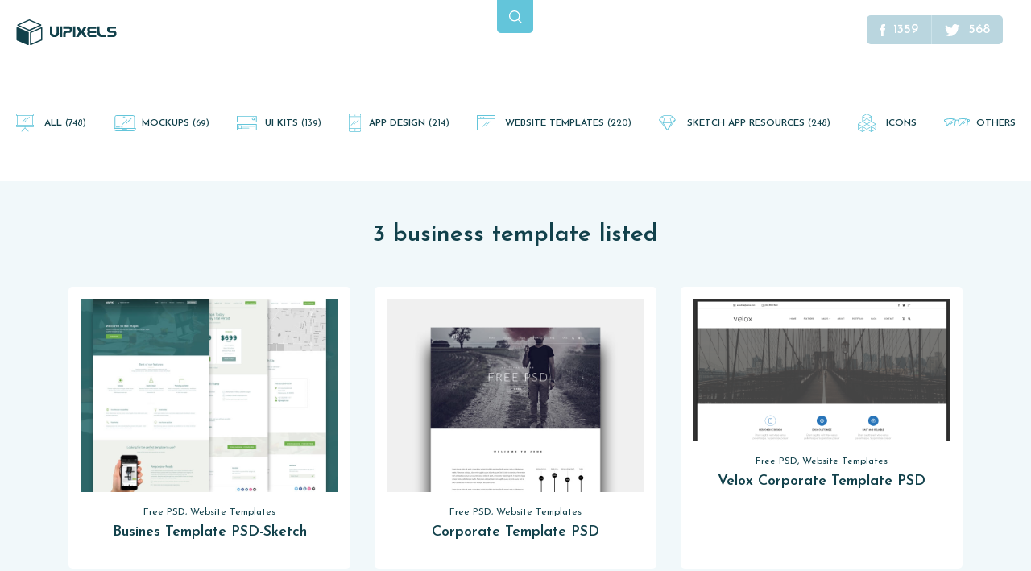

--- FILE ---
content_type: text/html; charset=UTF-8
request_url: https://www.uipixels.com/tags/business-template/
body_size: 10501
content:
<!doctype html><html lang="en"><head><meta charset="utf-8"><meta name="viewport" content="width=device-width, initial-scale=1, maximum-scale=1"><meta name="mobile-web-app-capable" content="yes"><meta name="theme-color" content="#63c5da"><link rel="apple-touch-icon" href="https://www.uipixels.com/wp-content/themes/uipixels_2017/assets/static/images/touchicons/76.png"><link rel="apple-touch-icon" sizes="76x76" href="https://www.uipixels.com/wp-content/themes/uipixels_2017/assets/static/images/touchicons/76.png"><link rel="apple-touch-icon" sizes="120x120" href="https://www.uipixels.com/wp-content/themes/uipixels_2017/assets/static/images/touchicons/120.png"><link rel="apple-touch-icon" sizes="152x152" href="https://www.uipixels.com/wp-content/themes/uipixels_2017/assets/static/images/touchicons/152.png"><link rel="apple-touch-icon" sizes="180x180" href="https://www.uipixels.com/wp-content/themes/uipixels_2017/assets/static/images/touchicons/180.png"><link rel="apple-touch-icon" sizes="192x192" href="https://www.uipixels.com/wp-content/themes/uipixels_2017/assets/static/images/touchicons/192.png"><title>business template</title><link rel="stylesheet" href="https://fonts.googleapis.com/css?family=Josefin+Sans:100,100i,300,300i,400,400i,600,600i,700,700i&amp;subset=latin-ext&display=swap"><link rel="stylesheet" href="https://www.uipixels.com/wp-content/themes/uipixels_2017/assets/static/css/bootstrap.min.css"><link rel="stylesheet" href="https://www.uipixels.com/wp-content/cache/autoptimize/css/autoptimize_single_8fa0d7035cf50989304139abc0c644d4.css"><link rel="stylesheet" href="https://www.uipixels.com/wp-content/cache/autoptimize/css/autoptimize_single_31d244325546993ca5f69cad80da2d32.css"> <!--[if lt IE 9]> <script src="https://oss.maxcdn.com/html5shiv/3.7.3/html5shiv.min.js"></script> <script src="https://oss.maxcdn.com/respond/1.4.2/respond.min.js"></script> <![endif]--><meta name="robots" content="max-image-preview:large" /><meta name="google-site-verification" content="IMk06fSnVgVVf7ESmabaxiSiT-0cOnpkFfhthqJ6yBs" /><meta name="msvalidate.01" content="0FB6DC1BD390C1786679D5DB3B390E4C" /><link rel="canonical" href="https://www.uipixels.com/tags/business-template/" /><meta name="generator" content="All in One SEO (AIOSEO) 4.9.3" /> <script type="application/ld+json" class="aioseo-schema">{"@context":"https:\/\/schema.org","@graph":[{"@type":"BreadcrumbList","@id":"https:\/\/www.uipixels.com\/tags\/business-template\/#breadcrumblist","itemListElement":[{"@type":"ListItem","@id":"https:\/\/www.uipixels.com#listItem","position":1,"name":"Home","item":"https:\/\/www.uipixels.com","nextItem":{"@type":"ListItem","@id":"https:\/\/www.uipixels.com\/tags\/business-template\/#listItem","name":"business template"}},{"@type":"ListItem","@id":"https:\/\/www.uipixels.com\/tags\/business-template\/#listItem","position":2,"name":"business template","previousItem":{"@type":"ListItem","@id":"https:\/\/www.uipixels.com#listItem","name":"Home"}}]},{"@type":"CollectionPage","@id":"https:\/\/www.uipixels.com\/tags\/business-template\/#collectionpage","url":"https:\/\/www.uipixels.com\/tags\/business-template\/","name":"business template","inLanguage":"en-US","isPartOf":{"@id":"https:\/\/www.uipixels.com\/#website"},"breadcrumb":{"@id":"https:\/\/www.uipixels.com\/tags\/business-template\/#breadcrumblist"}},{"@type":"Organization","@id":"https:\/\/www.uipixels.com\/#organization","name":"UI Pixels","description":"UI Pixels is a gallery of free PSD's and Sketch App, Figma and Adobe XD resources that you can download and use freely.","url":"https:\/\/www.uipixels.com\/","logo":{"@type":"ImageObject","url":"https:\/\/www.uipixels.com\/wp-content\/uploads\/2020\/10\/org-logo.png","@id":"https:\/\/www.uipixels.com\/tags\/business-template\/#organizationLogo","width":144,"height":144},"image":{"@id":"https:\/\/www.uipixels.com\/tags\/business-template\/#organizationLogo"}},{"@type":"WebSite","@id":"https:\/\/www.uipixels.com\/#website","url":"https:\/\/www.uipixels.com\/","name":"UI Pixels - Free Sketch App, Figma and Adobe XD Resources","description":"UI Pixels is a gallery of free PSD's and Sketch App, Figma and Adobe XD resources that you can download and use freely.","inLanguage":"en-US","publisher":{"@id":"https:\/\/www.uipixels.com\/#organization"}}]}</script> <link rel="alternate" type="application/rss+xml" title="UI Pixels - Free Sketch App, Figma and Adobe XD Resources &raquo; business template Tag Feed" href="https://www.uipixels.com/tags/business-template/feed/" /><style id='wp-img-auto-sizes-contain-inline-css' type='text/css'>img:is([sizes=auto i],[sizes^="auto," i]){contain-intrinsic-size:3000px 1500px}</style><style id='wp-emoji-styles-inline-css' type='text/css'>img.wp-smiley,img.emoji{display:inline !important;border:none !important;box-shadow:none !important;height:1em !important;width:1em !important;margin:0 .07em !important;vertical-align:-.1em !important;background:0 0 !important;padding:0 !important}</style><style id='wp-block-library-inline-css' type='text/css'>:root{--wp-block-synced-color:#7a00df;--wp-block-synced-color--rgb:122,0,223;--wp-bound-block-color:var(--wp-block-synced-color);--wp-editor-canvas-background:#ddd;--wp-admin-theme-color:#007cba;--wp-admin-theme-color--rgb:0,124,186;--wp-admin-theme-color-darker-10:#006ba1;--wp-admin-theme-color-darker-10--rgb:0,107,160.5;--wp-admin-theme-color-darker-20:#005a87;--wp-admin-theme-color-darker-20--rgb:0,90,135;--wp-admin-border-width-focus:2px}@media (min-resolution:192dpi){:root{--wp-admin-border-width-focus:1.5px}}.wp-element-button{cursor:pointer}:root .has-very-light-gray-background-color{background-color:#eee}:root .has-very-dark-gray-background-color{background-color:#313131}:root .has-very-light-gray-color{color:#eee}:root .has-very-dark-gray-color{color:#313131}:root .has-vivid-green-cyan-to-vivid-cyan-blue-gradient-background{background:linear-gradient(135deg,#00d084,#0693e3)}:root .has-purple-crush-gradient-background{background:linear-gradient(135deg,#34e2e4,#4721fb 50%,#ab1dfe)}:root .has-hazy-dawn-gradient-background{background:linear-gradient(135deg,#faaca8,#dad0ec)}:root .has-subdued-olive-gradient-background{background:linear-gradient(135deg,#fafae1,#67a671)}:root .has-atomic-cream-gradient-background{background:linear-gradient(135deg,#fdd79a,#004a59)}:root .has-nightshade-gradient-background{background:linear-gradient(135deg,#330968,#31cdcf)}:root .has-midnight-gradient-background{background:linear-gradient(135deg,#020381,#2874fc)}:root{--wp--preset--font-size--normal:16px;--wp--preset--font-size--huge:42px}.has-regular-font-size{font-size:1em}.has-larger-font-size{font-size:2.625em}.has-normal-font-size{font-size:var(--wp--preset--font-size--normal)}.has-huge-font-size{font-size:var(--wp--preset--font-size--huge)}.has-text-align-center{text-align:center}.has-text-align-left{text-align:left}.has-text-align-right{text-align:right}.has-fit-text{white-space:nowrap!important}#end-resizable-editor-section{display:none}.aligncenter{clear:both}.items-justified-left{justify-content:flex-start}.items-justified-center{justify-content:center}.items-justified-right{justify-content:flex-end}.items-justified-space-between{justify-content:space-between}.screen-reader-text{border:0;clip-path:inset(50%);height:1px;margin:-1px;overflow:hidden;padding:0;position:absolute;width:1px;word-wrap:normal!important}.screen-reader-text:focus{background-color:#ddd;clip-path:none;color:#444;display:block;font-size:1em;height:auto;left:5px;line-height:normal;padding:15px 23px 14px;text-decoration:none;top:5px;width:auto;z-index:100000}html :where(.has-border-color){border-style:solid}html :where([style*=border-top-color]){border-top-style:solid}html :where([style*=border-right-color]){border-right-style:solid}html :where([style*=border-bottom-color]){border-bottom-style:solid}html :where([style*=border-left-color]){border-left-style:solid}html :where([style*=border-width]){border-style:solid}html :where([style*=border-top-width]){border-top-style:solid}html :where([style*=border-right-width]){border-right-style:solid}html :where([style*=border-bottom-width]){border-bottom-style:solid}html :where([style*=border-left-width]){border-left-style:solid}html :where(img[class*=wp-image-]){height:auto;max-width:100%}:where(figure){margin:0 0 1em}html :where(.is-position-sticky){--wp-admin--admin-bar--position-offset:var(--wp-admin--admin-bar--height,0px)}@media screen and (max-width:600px){html :where(.is-position-sticky){--wp-admin--admin-bar--position-offset:0px}}</style><style id='global-styles-inline-css' type='text/css'>:root{--wp--preset--aspect-ratio--square:1;--wp--preset--aspect-ratio--4-3:4/3;--wp--preset--aspect-ratio--3-4:3/4;--wp--preset--aspect-ratio--3-2:3/2;--wp--preset--aspect-ratio--2-3:2/3;--wp--preset--aspect-ratio--16-9:16/9;--wp--preset--aspect-ratio--9-16:9/16;--wp--preset--color--black:#000;--wp--preset--color--cyan-bluish-gray:#abb8c3;--wp--preset--color--white:#fff;--wp--preset--color--pale-pink:#f78da7;--wp--preset--color--vivid-red:#cf2e2e;--wp--preset--color--luminous-vivid-orange:#ff6900;--wp--preset--color--luminous-vivid-amber:#fcb900;--wp--preset--color--light-green-cyan:#7bdcb5;--wp--preset--color--vivid-green-cyan:#00d084;--wp--preset--color--pale-cyan-blue:#8ed1fc;--wp--preset--color--vivid-cyan-blue:#0693e3;--wp--preset--color--vivid-purple:#9b51e0;--wp--preset--gradient--vivid-cyan-blue-to-vivid-purple:linear-gradient(135deg,#0693e3 0%,#9b51e0 100%);--wp--preset--gradient--light-green-cyan-to-vivid-green-cyan:linear-gradient(135deg,#7adcb4 0%,#00d082 100%);--wp--preset--gradient--luminous-vivid-amber-to-luminous-vivid-orange:linear-gradient(135deg,#fcb900 0%,#ff6900 100%);--wp--preset--gradient--luminous-vivid-orange-to-vivid-red:linear-gradient(135deg,#ff6900 0%,#cf2e2e 100%);--wp--preset--gradient--very-light-gray-to-cyan-bluish-gray:linear-gradient(135deg,#eee 0%,#a9b8c3 100%);--wp--preset--gradient--cool-to-warm-spectrum:linear-gradient(135deg,#4aeadc 0%,#9778d1 20%,#cf2aba 40%,#ee2c82 60%,#fb6962 80%,#fef84c 100%);--wp--preset--gradient--blush-light-purple:linear-gradient(135deg,#ffceec 0%,#9896f0 100%);--wp--preset--gradient--blush-bordeaux:linear-gradient(135deg,#fecda5 0%,#fe2d2d 50%,#6b003e 100%);--wp--preset--gradient--luminous-dusk:linear-gradient(135deg,#ffcb70 0%,#c751c0 50%,#4158d0 100%);--wp--preset--gradient--pale-ocean:linear-gradient(135deg,#fff5cb 0%,#b6e3d4 50%,#33a7b5 100%);--wp--preset--gradient--electric-grass:linear-gradient(135deg,#caf880 0%,#71ce7e 100%);--wp--preset--gradient--midnight:linear-gradient(135deg,#020381 0%,#2874fc 100%);--wp--preset--font-size--small:13px;--wp--preset--font-size--medium:20px;--wp--preset--font-size--large:36px;--wp--preset--font-size--x-large:42px;--wp--preset--spacing--20:.44rem;--wp--preset--spacing--30:.67rem;--wp--preset--spacing--40:1rem;--wp--preset--spacing--50:1.5rem;--wp--preset--spacing--60:2.25rem;--wp--preset--spacing--70:3.38rem;--wp--preset--spacing--80:5.06rem;--wp--preset--shadow--natural:6px 6px 9px rgba(0,0,0,.2);--wp--preset--shadow--deep:12px 12px 50px rgba(0,0,0,.4);--wp--preset--shadow--sharp:6px 6px 0px rgba(0,0,0,.2);--wp--preset--shadow--outlined:6px 6px 0px -3px #fff,6px 6px #000;--wp--preset--shadow--crisp:6px 6px 0px #000}:where(.is-layout-flex){gap:.5em}:where(.is-layout-grid){gap:.5em}body .is-layout-flex{display:flex}.is-layout-flex{flex-wrap:wrap;align-items:center}.is-layout-flex>:is(*,div){margin:0}body .is-layout-grid{display:grid}.is-layout-grid>:is(*,div){margin:0}:where(.wp-block-columns.is-layout-flex){gap:2em}:where(.wp-block-columns.is-layout-grid){gap:2em}:where(.wp-block-post-template.is-layout-flex){gap:1.25em}:where(.wp-block-post-template.is-layout-grid){gap:1.25em}.has-black-color{color:var(--wp--preset--color--black) !important}.has-cyan-bluish-gray-color{color:var(--wp--preset--color--cyan-bluish-gray) !important}.has-white-color{color:var(--wp--preset--color--white) !important}.has-pale-pink-color{color:var(--wp--preset--color--pale-pink) !important}.has-vivid-red-color{color:var(--wp--preset--color--vivid-red) !important}.has-luminous-vivid-orange-color{color:var(--wp--preset--color--luminous-vivid-orange) !important}.has-luminous-vivid-amber-color{color:var(--wp--preset--color--luminous-vivid-amber) !important}.has-light-green-cyan-color{color:var(--wp--preset--color--light-green-cyan) !important}.has-vivid-green-cyan-color{color:var(--wp--preset--color--vivid-green-cyan) !important}.has-pale-cyan-blue-color{color:var(--wp--preset--color--pale-cyan-blue) !important}.has-vivid-cyan-blue-color{color:var(--wp--preset--color--vivid-cyan-blue) !important}.has-vivid-purple-color{color:var(--wp--preset--color--vivid-purple) !important}.has-black-background-color{background-color:var(--wp--preset--color--black) !important}.has-cyan-bluish-gray-background-color{background-color:var(--wp--preset--color--cyan-bluish-gray) !important}.has-white-background-color{background-color:var(--wp--preset--color--white) !important}.has-pale-pink-background-color{background-color:var(--wp--preset--color--pale-pink) !important}.has-vivid-red-background-color{background-color:var(--wp--preset--color--vivid-red) !important}.has-luminous-vivid-orange-background-color{background-color:var(--wp--preset--color--luminous-vivid-orange) !important}.has-luminous-vivid-amber-background-color{background-color:var(--wp--preset--color--luminous-vivid-amber) !important}.has-light-green-cyan-background-color{background-color:var(--wp--preset--color--light-green-cyan) !important}.has-vivid-green-cyan-background-color{background-color:var(--wp--preset--color--vivid-green-cyan) !important}.has-pale-cyan-blue-background-color{background-color:var(--wp--preset--color--pale-cyan-blue) !important}.has-vivid-cyan-blue-background-color{background-color:var(--wp--preset--color--vivid-cyan-blue) !important}.has-vivid-purple-background-color{background-color:var(--wp--preset--color--vivid-purple) !important}.has-black-border-color{border-color:var(--wp--preset--color--black) !important}.has-cyan-bluish-gray-border-color{border-color:var(--wp--preset--color--cyan-bluish-gray) !important}.has-white-border-color{border-color:var(--wp--preset--color--white) !important}.has-pale-pink-border-color{border-color:var(--wp--preset--color--pale-pink) !important}.has-vivid-red-border-color{border-color:var(--wp--preset--color--vivid-red) !important}.has-luminous-vivid-orange-border-color{border-color:var(--wp--preset--color--luminous-vivid-orange) !important}.has-luminous-vivid-amber-border-color{border-color:var(--wp--preset--color--luminous-vivid-amber) !important}.has-light-green-cyan-border-color{border-color:var(--wp--preset--color--light-green-cyan) !important}.has-vivid-green-cyan-border-color{border-color:var(--wp--preset--color--vivid-green-cyan) !important}.has-pale-cyan-blue-border-color{border-color:var(--wp--preset--color--pale-cyan-blue) !important}.has-vivid-cyan-blue-border-color{border-color:var(--wp--preset--color--vivid-cyan-blue) !important}.has-vivid-purple-border-color{border-color:var(--wp--preset--color--vivid-purple) !important}.has-vivid-cyan-blue-to-vivid-purple-gradient-background{background:var(--wp--preset--gradient--vivid-cyan-blue-to-vivid-purple) !important}.has-light-green-cyan-to-vivid-green-cyan-gradient-background{background:var(--wp--preset--gradient--light-green-cyan-to-vivid-green-cyan) !important}.has-luminous-vivid-amber-to-luminous-vivid-orange-gradient-background{background:var(--wp--preset--gradient--luminous-vivid-amber-to-luminous-vivid-orange) !important}.has-luminous-vivid-orange-to-vivid-red-gradient-background{background:var(--wp--preset--gradient--luminous-vivid-orange-to-vivid-red) !important}.has-very-light-gray-to-cyan-bluish-gray-gradient-background{background:var(--wp--preset--gradient--very-light-gray-to-cyan-bluish-gray) !important}.has-cool-to-warm-spectrum-gradient-background{background:var(--wp--preset--gradient--cool-to-warm-spectrum) !important}.has-blush-light-purple-gradient-background{background:var(--wp--preset--gradient--blush-light-purple) !important}.has-blush-bordeaux-gradient-background{background:var(--wp--preset--gradient--blush-bordeaux) !important}.has-luminous-dusk-gradient-background{background:var(--wp--preset--gradient--luminous-dusk) !important}.has-pale-ocean-gradient-background{background:var(--wp--preset--gradient--pale-ocean) !important}.has-electric-grass-gradient-background{background:var(--wp--preset--gradient--electric-grass) !important}.has-midnight-gradient-background{background:var(--wp--preset--gradient--midnight) !important}.has-small-font-size{font-size:var(--wp--preset--font-size--small) !important}.has-medium-font-size{font-size:var(--wp--preset--font-size--medium) !important}.has-large-font-size{font-size:var(--wp--preset--font-size--large) !important}.has-x-large-font-size{font-size:var(--wp--preset--font-size--x-large) !important}</style><style id='classic-theme-styles-inline-css' type='text/css'>/*! This file is auto-generated */
.wp-block-button__link{color:#fff;background-color:#32373c;border-radius:9999px;box-shadow:none;text-decoration:none;padding:calc(.667em + 2px) calc(1.333em + 2px);font-size:1.125em}.wp-block-file__button{background:#32373c;color:#fff;text-decoration:none}</style><link rel='stylesheet' id='contact-form-7-css' href='https://www.uipixels.com/wp-content/cache/autoptimize/css/autoptimize_single_64ac31699f5326cb3c76122498b76f66.css?ver=6.1.4' type='text/css' media='all' /> <script type="text/javascript" src="https://www.uipixels.com/wp-includes/js/jquery/jquery.min.js?ver=3.7.1" id="jquery-core-js"></script> <link rel="https://api.w.org/" href="https://www.uipixels.com/wp-json/" /><link rel="alternate" title="JSON" type="application/json" href="https://www.uipixels.com/wp-json/wp/v2/tags/3440" /><style type="text/css" id="wp-custom-css">.gallery-item img{max-width:100%;height:auto;border:0 !important}</style> <script>(function(i,s,o,g,r,a,m){i['GoogleAnalyticsObject']=r;i[r]=i[r]||function(){(i[r].q=i[r].q||[]).push(arguments)},i[r].l=1*new Date();a=s.createElement(o),m=s.getElementsByTagName(o)[0];a.async=1;a.src=g;m.parentNode.insertBefore(a,m)})(window,document,"script","//www.google-analytics.com/analytics.js","ga");ga("create","UA-32167228-1","auto");ga("send","pageview");</script> </head><body data-rsssl=1 class="archive tag tag-business-template tag-3440 wp-theme-uipixels_2017"><main id="page-wrap"><div class="pos-f-t hidden-md-up" style="display: none;"><div class="collapse" id="navbarToggleExternalContent"><div class="bg-inverse p-4"><ul class="navbar-nav mr-auto"><li class='nav-item'><a class='nav-link' href="adobe-xd-freebies">Adobe XD Resources Adobe XD Resources(25)</a></li><li class='nav-item'><a class='nav-link' href="app-design">App Design (214)</a></li><li class='nav-item'><a class='nav-link' href="figma-freebies">Figma Resources Figma free resources(26)</a></li><li class='nav-item'><a class='nav-link' href="icons">Free PSD Icons (67)</a></li><li class='nav-item'><a class='nav-link' href="invision-studio-freebies">InVision Studio Resources InVision Studio Free Resources(3)</a></li><li class='nav-item'><a class='nav-link' href="mockups-psd-freebies">Mockups (69)</a></li><li class='nav-item'><a class='nav-link' href="design-resources">Others (58)</a></li><li class='nav-item'><a class='nav-link' href="sketch-app-freebies">Sketch App Resources (248)</a></li><li class='nav-item'><a class='nav-link' href="ui-kits-psd-freebies">UI Kits Free PSD UI kits(139)</a></li><li class='nav-item'><a class='nav-link' href="website-template">Website Templates (220)</a></li></ul></div></div><nav class="navbar navbar-inverse bg-inverse"> <button class="navbar-toggler" type="button" data-toggle="collapse" data-target="#navbarToggleExternalContent" aria-controls="navbarToggleExternalContent" aria-expanded="false" aria-label="Toggle navigation"> <span class="navbar-toggler-icon"></span> </button></nav></div><header class="header"><div class="container-fluid"><div class="row"><div class="col-lg-4 col-md-6 col-sm-9 col-8"> <a class="logo" href="https://www.uipixels.com"> <svg width="124" height="33" viewBox="0 0 124 33"> <path d="M0 25.4v-14.6c0-.7.7-1.2 1.4-.9l13.3 5.7c.4.2.6.5.6.9v14.6c0 .7-.7 1.2-1.4.9l-13.3-5.7c-.3-.1-.6-.5-.6-.9zm30.5-13.9l-12.3 5.3v13.5l12.3-5.3v-13.5zm.5-1.7c.5 0 1 .4 1 1v14.6c0 .4-.2.8-.6.9l-13.3 5.7c-.1.1-.3.1-.4.1-.5 0-1-.4-1-1v-14.6c0-.4.2-.8.6-.9l13.3-5.7c.1-.1.2-.1.4-.1zm-15.1-8.3l-12.7 5.7 12.7 5.6 12.7-5.7c0 .1-12.7-5.6-12.7-5.6zm0-1.5c.1 0 .3 0 .4.1l14 6.2c.8.3.8 1.5 0 1.8l-13.9 6.2c-.1.1-.3.1-.4.1-.1 0-.3 0-.4-.1l-14-6.2c-.8-.3-.8-1.5 0-1.8l13.9-6.2c.1-.1.3-.1.4-.1zM52.7 17.3c0 1.5-.6 2.7-1.8 3.6-1.1.8-2.4 1.2-3.9 1.2s-2.7-.4-3.8-1.2c-1.1-.9-1.7-2.1-1.7-3.6v-8.5h2.8v7.9c0 .7.3 1.2.9 1.7.5.4 1.2.6 1.9.6s1.3-.2 1.8-.5c.6-.4.8-1 .8-1.7v-8h2.8v8.5zM56.8 22h-2.9v-13.2h2.9v13.2zM65.5 16.8h-2.8c-.7 0-1.2.2-1.5.7-.2.3-.3.7-.3 1.2v3.3h-2.9v-4.4c0-1 .3-1.9.8-2.5.6-.8 1.5-1.1 2.7-1.1h3.6c.3 0 .6-.1.8-.3s.3-.5.3-.8c0-.3-.1-.6-.3-.8-.2-.2-.5-.4-.8-.4h-7v-2.9h7.5c1.1 0 2 .4 2.7 1.2.6.7.9 1.7.9 2.7 0 1.1-.3 2-.9 2.7-.8 1-1.6 1.4-2.8 1.4zM73.1 22h-2.9v-13.2h2.9v13.2zM87.2 22h-3.4l-3.1-4.8c-.1-.2-.1-.2-.3-.2s-.2.1-.2.2l-3.1 4.8h-3.4l1.1-1.7c.9-1.4 1.5-2.4 1.9-3.1.3-.6.6-1.1 1-1.7l-3.9-6.5h3.4l3.1 4.8c0 .1.1.2.2.2s.2-.1.3-.2l3.1-4.8h3.4l-3.9 6.5 3.8 6.5zM98.9 22h-7.5c-1.1 0-2-.4-2.7-1.3-.6-.8-.9-1.7-.9-2.8 0-1 .2-1.8.7-2.6-.5-.7-.7-1.6-.7-2.5 0-1.1.3-2 .9-2.7.7-.8 1.5-1.2 2.7-1.2h7.5v2.8h-7c-.3 0-.6.1-.7.4-.2.2-.3.5-.3.8 0 .3.1.6.3.8.2.2.4.3.8.3h7v2.9h-7.4c-.2.1-.3.2-.5.5s-.2.5-.2.7c0 .3.1.6.3.8.2.2.4.4.8.4h7v2.7zM111.2 22h-5.2c-1.7 0-3-.4-3.9-1.2-.8-.7-1.3-1.5-1.6-2.7-.2-.7-.3-1.5-.3-2.4v-6.9h2.9v6.2c0 1.1.2 2 .7 2.8.5.9 1.3 1.3 2.2 1.3h5.2v2.9zM123.4 11.6h-7c-.3 0-.6.1-.7.4-.2.2-.3.5-.3.8 0 .3.1.6.3.8.2.2.4.3.8.3h4.1c1.1 0 2 .4 2.6 1.2.6.7.9 1.7.9 2.8 0 1.1-.3 2-.9 2.8-.6.8-1.5 1.2-2.6 1.2h-7.5v-2.8h7c.3 0 .5-.1.7-.4.2-.2.3-.5.3-.9s-.1-.6-.2-.8c-.2-.2-.4-.3-.7-.3h-4.2c-1.1 0-2-.4-2.7-1.2-.6-.7-.9-1.6-.9-2.7s.3-2 .9-2.7c.7-.8 1.5-1.2 2.7-1.2h7.5v2.7z" /> </svg><p id="tagline" class="hidden-sm-down">UI Pixels is a gallery of free PSD&#039;s and Sketch App, Figma and Adobe XD resources that you can download and use freely.</p> </a></div><div class="col-lg-4 col-md-3 col-sm-3 col-4"> <button type="button" class="search-button" data-toggle="modal" data-target="#searchModal"> <svg width="16" height="16" viewBox="0 0 16 16"> <path d="M15.804 14.864l-3.847-3.847c.953-1.162 1.528-2.651 1.528-4.274 0-3.722-3.02-6.743-6.743-6.743-3.726 0-6.743 3.02-6.743 6.743 0 3.722 3.017 6.743 6.743 6.743 1.623 0 3.109-.571 4.271-1.525l3.847 3.843c.261.261.682.261.944 0 .261-.258.261-.682 0-.94zm-9.061-2.72c-2.981 0-5.404-2.423-5.404-5.401 0-2.978 2.423-5.404 5.404-5.404 2.978 0 5.404 2.426 5.404 5.404 0 2.978-2.426 5.401-5.404 5.401z" /> </svg> </button> <button type="button" class="mobile-menu-button hidden-md-up" data-toggle="modal" data-target="#mobileMenuModal"> <svg width="21" height="16" viewBox="0 0 21 16" xmlns="http://www.w3.org/2000/svg"> <path d="M1 2a1 1 0 1 1 0-2h19a1 1 0 1 1 0 2H1zm5 7a1 1 0 1 1 0-2h14a1 1 0 1 1 0 2H6zm-5 7a1 1 0 1 1 0-2h19a1 1 0 1 1 0 2H1z" /> </svg> </button></div><div class="col-lg-4 col-md-3 hidden-xs-down"><div class="others"><ul class="list-inline hidden-md-down"><li> <a class="facebook-page" href="https://fb.com/uipixels" rel="nofollow"> <i> <svg width="7" height="15" viewBox="0 0 7 15"> <path d="M4.686 15h-2.811v-7.5h-1.875v-2.585l1.875-.001-.003-1.523c0-2.109.572-3.392 3.056-3.392h2.068v2.585h-1.292c-.967 0-1.014.361-1.014 1.035l-.004 1.294h2.325l-.274 2.585-2.049.001-.002 7.5z" /> </svg> </i> <span>1359</span> </a></li><li> <a class="twitter-page" href="https://twitter.com/uipixels" rel="nofollow"> <i> <svg width="19" height="15" viewBox="0 0 19 15"> <path d="M18.466 1.775c-.68.301-1.409.505-2.175.597.782-.469 1.381-1.212 1.665-2.094-.734.434-1.544.749-2.407.92-.691-.737-1.674-1.197-2.765-1.197-2.092 0-3.788 1.696-3.788 3.787 0 .297.033.586.098.863-3.148-.158-5.939-1.666-7.807-3.958-.327.559-.512 1.209-.512 1.904 0 1.314.669 2.474 1.685 3.153-.621-.021-1.205-.192-1.716-.475v.047c0 1.835 1.306 3.366 3.038 3.715-.317.085-.652.133-.998.133-.245 0-.481-.024-.713-.07.482 1.506 1.881 2.601 3.538 2.631-1.296 1.015-2.93 1.619-4.705 1.619-.306 0-.607-.018-.904-.052 1.677 1.077 3.667 1.704 5.807 1.704 6.969 0 10.778-5.772 10.778-10.778l-.013-.49c.744-.531 1.388-1.198 1.895-1.957z" /> </svg> </i> <span>568</span> </a></li></ul></div></div></div></div></header><nav class="main-categories hidden-md-down"><ul id="header-menu" class="header-menu"><li id="menu-item-5901" class="menu-item menu-item-type-custom menu-item-object-custom menu-item-5901"><a href="/">All <span class="cat-item-number">(748)</span></a></li><li id="menu-item-5902" class="menu-item menu-item-type-taxonomy menu-item-object-category menu-item-5902"><a href="https://www.uipixels.com/psd-freebies/mockups-psd-freebies/">Mockups <span class="cat-item-number">(69)</span></a></li><li id="menu-item-5903" class="menu-item menu-item-type-taxonomy menu-item-object-category menu-item-5903"><a href="https://www.uipixels.com/psd-freebies/ui-kits-psd-freebies/">UI Kits <span class="cat-item-number">(139)</span></a></li><li id="menu-item-5904" class="menu-item menu-item-type-taxonomy menu-item-object-category menu-item-5904"><a href="https://www.uipixels.com/psd-freebies/app-design/">App Design <span class="cat-item-number">(214)</span></a></li><li id="menu-item-5905" class="menu-item menu-item-type-taxonomy menu-item-object-category menu-item-5905"><a href="https://www.uipixels.com/psd-freebies/website-template/">Website Templates <span class="cat-item-number">(220)</span></a></li><li id="menu-item-5906" class="menu-item menu-item-type-taxonomy menu-item-object-category menu-item-5906"><a href="https://www.uipixels.com/psd-freebies/sketch-app-freebies/">Sketch App Resources <span class="cat-item-number">(248)</span></a></li><li id="menu-item-5907" class="menu-item menu-item-type-taxonomy menu-item-object-category menu-item-5907"><a href="https://www.uipixels.com/psd-freebies/icons/">Icons</a></li><li id="menu-item-6025" class="menu-item menu-item-type-taxonomy menu-item-object-category menu-item-6025"><a href="https://www.uipixels.com/psd-freebies/design-resources/">Others</a></li></ul></nav><div class="container"><div class="posts"><h1 class="page-title"><strong>3 business template listed</strong></h1><div class="row"><div class="col-md-4 col-sm-6 col-12"> <a class="card" href="https://www.uipixels.com/busines-template-psd-sketch/" title="Busines Template PSD-Sketch"><figure> <img width="800" height="600" src="https://www.uipixels.com/wp-content/uploads/2015/12/Busines-Template-PSD-Sketch.jpg" class="img-fluid card-img-top wp-post-image" alt="Busines Template PSD-Sketch" decoding="async" fetchpriority="high" srcset="https://www.uipixels.com/wp-content/uploads/2015/12/Busines-Template-PSD-Sketch.jpg 800w, https://www.uipixels.com/wp-content/uploads/2015/12/Busines-Template-PSD-Sketch-300x225.jpg 300w, https://www.uipixels.com/wp-content/uploads/2015/12/Busines-Template-PSD-Sketch-180x134.jpg 180w" sizes="(max-width: 800px) 100vw, 800px" /></figure><div class="card-block text-center"><p class="card-text truncate"> Free PSD, Website Templates</p><h4 class="card-title text-truncate">Busines Template PSD-Sketch</h4><div class="card-file-type"></div></div> </a></div><div class="col-md-8 col-sm-12 col-12" hidden> <a class="card" href="https://inspiration.mx/?source=uipixels" target="_blank"> <img class="img-fluid card-img-top" src="https://inspiration.mx/image/uipixels-banner.png" alt="Duru - iOS 14 Icons" ><div class="card-block text-center"> <img class="advertisement-logo" src="https://inspiration.mx/image/180x180.png" alt="inspiration.mx" width="48" height="48"><p class="card-text">SPONSORED CONTENT</p><h4 class="card-title card-advertisement-title">Duru - iOS 14 Icons</h4><div class="card-file-type"> <img src="https://www.uipixels.com/wp-content/themes/uipixels_2017/assets/static/images/icons/icon-sketch.png" alt="Sketch"> <img src="https://www.uipixels.com/wp-content/themes/uipixels_2017/assets/static/images/icons/icon-figma.png"></div></div> </a></div><div class="col-md-4 col-sm-6 col-12"> <a class="card" href="https://www.uipixels.com/corporate-template-psd/" title="Corporate Template PSD"><figure> <img width="800" height="600" src="https://www.uipixels.com/wp-content/uploads/2015/10/business-template-free-psd.jpg" class="img-fluid card-img-top wp-post-image" alt="corporate template free psd" decoding="async" srcset="https://www.uipixels.com/wp-content/uploads/2015/10/business-template-free-psd.jpg 800w, https://www.uipixels.com/wp-content/uploads/2015/10/business-template-free-psd-300x225.jpg 300w, https://www.uipixels.com/wp-content/uploads/2015/10/business-template-free-psd-180x134.jpg 180w" sizes="(max-width: 800px) 100vw, 800px" /></figure><div class="card-block text-center"><p class="card-text truncate"> Free PSD, Website Templates</p><h4 class="card-title text-truncate">Corporate Template PSD</h4><div class="card-file-type"></div></div> </a></div><div class="col-md-4 col-sm-6 col-12"> <a class="card" href="https://www.uipixels.com/velox-corporate-template-psd/" title="Velox Corporate Template PSD"><figure> <img width="1604" height="888" src="https://www.uipixels.com/wp-content/uploads/2015/09/Velox-corporate-template.png" class="img-fluid card-img-top wp-post-image" alt="" decoding="async" srcset="https://www.uipixels.com/wp-content/uploads/2015/09/Velox-corporate-template.png 1604w, https://www.uipixels.com/wp-content/uploads/2015/09/Velox-corporate-template-300x166.png 300w, https://www.uipixels.com/wp-content/uploads/2015/09/Velox-corporate-template-1024x567.png 1024w" sizes="(max-width: 1604px) 100vw, 1604px" /></figure><div class="card-block text-center"><p class="card-text truncate"> Free PSD, Website Templates</p><h4 class="card-title text-truncate">Velox Corporate Template PSD</h4><div class="card-file-type"></div></div> </a></div></div><nav id="pagination" aria-label="Pagination"><div class="row justify-content-md-center"><div class="col-12 col-md-auto"><ul class="pagination pagination-lg"></ul></div></div></nav><div class="subscribe"><div class="row"><div class="col-sm-6 col-12"> <label for="subscribe-form">Latest freebies on your e-mail address</label></div><div class="col-sm-6 col-12"><form action="#"> <input id="subscribe-form" class="form-control" type="email" placeholder="Your e-mail address..." required> <button class="btn btn-submit" type="submit">Subscribe</button></form></div></div></div></div></div></main><footer class="footer"><div class="container"><div class="footer-wrapper"><div class="row"><div class="col-sm-3 col-12"> <a class="footer-logo" href="https://www.uipixels.com"> <svg viewBox="0 0 124.1 32.1" enable-background="new 0 0 124.1 32.1"> <path d="M0 25.4v-14.6c0-.7.7-1.2 1.4-.9l13.3 5.7c.4.2.6.5.6.9v14.6c0 .7-.7 1.2-1.4.9l-13.3-5.7c-.3-.1-.6-.5-.6-.9zm30.5-13.9l-12.3 5.3v13.5l12.3-5.3v-13.5zm.5-1.7c.5 0 1 .4 1 1v14.6c0 .4-.2.8-.6.9l-13.3 5.7c-.1.1-.3.1-.4.1-.5 0-1-.4-1-1v-14.6c0-.4.2-.8.6-.9l13.3-5.7c.1-.1.2-.1.4-.1zm-15.1-8.3l-12.7 5.7 12.7 5.6 12.7-5.7c0 .1-12.7-5.6-12.7-5.6zm0-1.5c.1 0 .3 0 .4.1l14 6.2c.8.3.8 1.5 0 1.8l-13.9 6.2c-.1.1-.3.1-.4.1-.1 0-.3 0-.4-.1l-14-6.2c-.8-.3-.8-1.5 0-1.8l13.9-6.2c.1-.1.3-.1.4-.1zM52.7 17.3c0 1.5-.6 2.7-1.8 3.6-1.1.8-2.4 1.2-3.9 1.2s-2.7-.4-3.8-1.2c-1.1-.9-1.7-2.1-1.7-3.6v-8.5h2.8v7.9c0 .7.3 1.2.9 1.7.5.4 1.2.6 1.9.6s1.3-.2 1.8-.5c.6-.4.8-1 .8-1.7v-8h2.8v8.5zM56.8 22h-2.9v-13.2h2.9v13.2zM65.5 16.8h-2.8c-.7 0-1.2.2-1.5.7-.2.3-.3.7-.3 1.2v3.3h-2.9v-4.4c0-1 .3-1.9.8-2.5.6-.8 1.5-1.1 2.7-1.1h3.6c.3 0 .6-.1.8-.3s.3-.5.3-.8c0-.3-.1-.6-.3-.8-.2-.2-.5-.4-.8-.4h-7v-2.9h7.5c1.1 0 2 .4 2.7 1.2.6.7.9 1.7.9 2.7 0 1.1-.3 2-.9 2.7-.8 1-1.6 1.4-2.8 1.4zM73.1 22h-2.9v-13.2h2.9v13.2zM87.2 22h-3.4l-3.1-4.8c-.1-.2-.1-.2-.3-.2s-.2.1-.2.2l-3.1 4.8h-3.4l1.1-1.7c.9-1.4 1.5-2.4 1.9-3.1.3-.6.6-1.1 1-1.7l-3.9-6.5h3.4l3.1 4.8c0 .1.1.2.2.2s.2-.1.3-.2l3.1-4.8h3.4l-3.9 6.5 3.8 6.5zM98.9 22h-7.5c-1.1 0-2-.4-2.7-1.3-.6-.8-.9-1.7-.9-2.8 0-1 .2-1.8.7-2.6-.5-.7-.7-1.6-.7-2.5 0-1.1.3-2 .9-2.7.7-.8 1.5-1.2 2.7-1.2h7.5v2.8h-7c-.3 0-.6.1-.7.4-.2.2-.3.5-.3.8 0 .3.1.6.3.8.2.2.4.3.8.3h7v2.9h-7.4c-.2.1-.3.2-.5.5s-.2.5-.2.7c0 .3.1.6.3.8.2.2.4.4.8.4h7v2.7zM111.2 22h-5.2c-1.7 0-3-.4-3.9-1.2-.8-.7-1.3-1.5-1.6-2.7-.2-.7-.3-1.5-.3-2.4v-6.9h2.9v6.2c0 1.1.2 2 .7 2.8.5.9 1.3 1.3 2.2 1.3h5.2v2.9zM123.4 11.6h-7c-.3 0-.6.1-.7.4-.2.2-.3.5-.3.8 0 .3.1.6.3.8.2.2.4.3.8.3h4.1c1.1 0 2 .4 2.6 1.2.6.7.9 1.7.9 2.8 0 1.1-.3 2-.9 2.8-.6.8-1.5 1.2-2.6 1.2h-7.5v-2.8h7c.3 0 .5-.1.7-.4.2-.2.3-.5.3-.9s-.1-.6-.2-.8c-.2-.2-.4-.3-.7-.3h-4.2c-1.1 0-2-.4-2.7-1.2-.6-.7-.9-1.6-.9-2.7s.3-2 .9-2.7c.7-.8 1.5-1.2 2.7-1.2h7.5v2.7z" /> </svg> </a></div><div class="col-sm-4 col-12"><h6>About</h6><p>uipixels.com is a blog featuring free high quality resources for web developers and designers.</p><p class="copyright">&copy; 2012 - 2026 A project curated by <a href="https://twitter.com/demiragemrah" rel="external nofollow">Emrah Demirag</a>. All trademarks are the property of their respective owners.</p></div><div class="col-sm-3 col-12"><h6>Pages</h6><ul id="footer-links" class="menu"><li id="menu-item-5909" class="menu-item menu-item-type-custom menu-item-object-custom menu-item-5909"><a href="/">Home</a></li><li id="menu-item-5917" class="menu-item menu-item-type-post_type menu-item-object-page menu-item-5917"><a href="https://www.uipixels.com/about/">About</a></li><li id="menu-item-5910" class="menu-item menu-item-type-post_type menu-item-object-page menu-item-privacy-policy menu-item-5910"><a rel="privacy-policy" href="https://www.uipixels.com/licensing/">Licensing</a></li><li id="menu-item-6054" class="menu-item menu-item-type-post_type menu-item-object-page menu-item-6054"><a href="https://www.uipixels.com/contact/">Contact</a></li></ul></div><div class="col-sm-2 col-12"><div class="site-counter"><div id="windmill-fans"></div><div id="windmill"></div><div class="house"></div><p class="counter"> 1,905,962</p> <span>Downloads and counting!</span></div></div></div></div></div></footer><div class="modal fade" id="searchModal" tabindex="-1" role="dialog" aria-labelledby="Search Modal" aria-hidden="true"> <button type="button" class="close" data-dismiss="modal" aria-label="Close"> <svg width="30" height="30" viewBox="0 0 30 30"> <path d="M17.662 14.988l12.118-12.118c.261-.261.261-.684 0-.945l-1.728-1.729c-.125-.125-.296-.196-.473-.196s-.348.071-.473.196l-12.118 12.118-12.118-12.118c-.251-.251-.695-.251-.946 0l-1.728 1.729c-.261.261-.261.684 0 .945l12.118 12.118-12.118 12.118c-.261.261-.261.684 0 .945l1.728 1.729c.125.125.296.196.473.196s.347-.071.473-.196l12.118-12.118 12.118 12.118c.125.125.296.196.473.196s.348-.071.473-.196l1.728-1.729c.261-.261.261-.684 0-.945l-12.119-12.118z" /> </svg> </button><div class="full-height"><div class="modal-dialog" role="document"><div class="modal-body"><form action="https://www.uipixels.com" method="get"> <input type="search" class="form-control" name="s" id="s" placeholder="Search here..." required></form></div></div></div></div><div class="modal fade" id="mobileMenuModal" tabindex="-1" role="dialog" aria-labelledby="Mobile Menu Modal" aria-hidden="true"> <button type="button" class="close" data-dismiss="modal" aria-label="Close"> <svg width="30" height="30" viewBox="0 0 30 30"> <path d="M17.662 14.988l12.118-12.118c.261-.261.261-.684 0-.945l-1.728-1.729c-.125-.125-.296-.196-.473-.196s-.348.071-.473.196l-12.118 12.118-12.118-12.118c-.251-.251-.695-.251-.946 0l-1.728 1.729c-.261.261-.261.684 0 .945l12.118 12.118-12.118 12.118c-.261.261-.261.684 0 .945l1.728 1.729c.125.125.296.196.473.196s.347-.071.473-.196l12.118-12.118 12.118 12.118c.125.125.296.196.473.196s.348-.071.473-.196l1.728-1.729c.261-.261.261-.684 0-.945l-12.119-12.118z" /> </svg> </button><div class="full-height"><div class="modal-dialog" role="document"><div class="modal-body"><nav class="main-categories"><ul id="header-menu" class="header-menu"><li class="menu-item menu-item-type-custom menu-item-object-custom menu-item-5901"><a href="/">All <span class="cat-item-number">(748)</span></a></li><li class="menu-item menu-item-type-taxonomy menu-item-object-category menu-item-5902"><a href="https://www.uipixels.com/psd-freebies/mockups-psd-freebies/">Mockups <span class="cat-item-number">(69)</span></a></li><li class="menu-item menu-item-type-taxonomy menu-item-object-category menu-item-5903"><a href="https://www.uipixels.com/psd-freebies/ui-kits-psd-freebies/">UI Kits <span class="cat-item-number">(139)</span></a></li><li class="menu-item menu-item-type-taxonomy menu-item-object-category menu-item-5904"><a href="https://www.uipixels.com/psd-freebies/app-design/">App Design <span class="cat-item-number">(214)</span></a></li><li class="menu-item menu-item-type-taxonomy menu-item-object-category menu-item-5905"><a href="https://www.uipixels.com/psd-freebies/website-template/">Website Templates <span class="cat-item-number">(220)</span></a></li><li class="menu-item menu-item-type-taxonomy menu-item-object-category menu-item-5906"><a href="https://www.uipixels.com/psd-freebies/sketch-app-freebies/">Sketch App Resources <span class="cat-item-number">(248)</span></a></li><li class="menu-item menu-item-type-taxonomy menu-item-object-category menu-item-5907"><a href="https://www.uipixels.com/psd-freebies/icons/">Icons</a></li><li class="menu-item menu-item-type-taxonomy menu-item-object-category menu-item-6025"><a href="https://www.uipixels.com/psd-freebies/design-resources/">Others</a></li></ul></nav></div></div></div></div> <script type="speculationrules">{"prefetch":[{"source":"document","where":{"and":[{"href_matches":"/*"},{"not":{"href_matches":["/wp-*.php","/wp-admin/*","/wp-content/uploads/*","/wp-content/*","/wp-content/plugins/*","/wp-content/themes/uipixels_2017/*","/*\\?(.+)"]}},{"not":{"selector_matches":"a[rel~=\"nofollow\"]"}},{"not":{"selector_matches":".no-prefetch, .no-prefetch a"}}]},"eagerness":"conservative"}]}</script> <script type="text/javascript" src="https://www.uipixels.com/wp-includes/js/dist/hooks.min.js?ver=dd5603f07f9220ed27f1" id="wp-hooks-js"></script> <script type="text/javascript" src="https://www.uipixels.com/wp-includes/js/dist/i18n.min.js?ver=c26c3dc7bed366793375" id="wp-i18n-js"></script> <script id="wp-emoji-settings" type="application/json">{"baseUrl":"https://s.w.org/images/core/emoji/17.0.2/72x72/","ext":".png","svgUrl":"https://s.w.org/images/core/emoji/17.0.2/svg/","svgExt":".svg","source":{"concatemoji":"https://www.uipixels.com/wp-includes/js/wp-emoji-release.min.js?ver=bd7243ada5e73b77bb1abfd8d794e604"}}</script> <script type="module">/*! This file is auto-generated */
const a=JSON.parse(document.getElementById("wp-emoji-settings").textContent),o=(window._wpemojiSettings=a,"wpEmojiSettingsSupports"),s=["flag","emoji"];function i(e){try{var t={supportTests:e,timestamp:(new Date).valueOf()};sessionStorage.setItem(o,JSON.stringify(t))}catch(e){}}function c(e,t,n){e.clearRect(0,0,e.canvas.width,e.canvas.height),e.fillText(t,0,0);t=new Uint32Array(e.getImageData(0,0,e.canvas.width,e.canvas.height).data);e.clearRect(0,0,e.canvas.width,e.canvas.height),e.fillText(n,0,0);const a=new Uint32Array(e.getImageData(0,0,e.canvas.width,e.canvas.height).data);return t.every((e,t)=>e===a[t])}function p(e,t){e.clearRect(0,0,e.canvas.width,e.canvas.height),e.fillText(t,0,0);var n=e.getImageData(16,16,1,1);for(let e=0;e<n.data.length;e++)if(0!==n.data[e])return!1;return!0}function u(e,t,n,a){switch(t){case"flag":return n(e,"\ud83c\udff3\ufe0f\u200d\u26a7\ufe0f","\ud83c\udff3\ufe0f\u200b\u26a7\ufe0f")?!1:!n(e,"\ud83c\udde8\ud83c\uddf6","\ud83c\udde8\u200b\ud83c\uddf6")&&!n(e,"\ud83c\udff4\udb40\udc67\udb40\udc62\udb40\udc65\udb40\udc6e\udb40\udc67\udb40\udc7f","\ud83c\udff4\u200b\udb40\udc67\u200b\udb40\udc62\u200b\udb40\udc65\u200b\udb40\udc6e\u200b\udb40\udc67\u200b\udb40\udc7f");case"emoji":return!a(e,"\ud83e\u1fac8")}return!1}function f(e,t,n,a){let r;const o=(r="undefined"!=typeof WorkerGlobalScope&&self instanceof WorkerGlobalScope?new OffscreenCanvas(300,150):document.createElement("canvas")).getContext("2d",{willReadFrequently:!0}),s=(o.textBaseline="top",o.font="600 32px Arial",{});return e.forEach(e=>{s[e]=t(o,e,n,a)}),s}function r(e){var t=document.createElement("script");t.src=e,t.defer=!0,document.head.appendChild(t)}a.supports={everything:!0,everythingExceptFlag:!0},new Promise(t=>{let n=function(){try{var e=JSON.parse(sessionStorage.getItem(o));if("object"==typeof e&&"number"==typeof e.timestamp&&(new Date).valueOf()<e.timestamp+604800&&"object"==typeof e.supportTests)return e.supportTests}catch(e){}return null}();if(!n){if("undefined"!=typeof Worker&&"undefined"!=typeof OffscreenCanvas&&"undefined"!=typeof URL&&URL.createObjectURL&&"undefined"!=typeof Blob)try{var e="postMessage("+f.toString()+"("+[JSON.stringify(s),u.toString(),c.toString(),p.toString()].join(",")+"));",a=new Blob([e],{type:"text/javascript"});const r=new Worker(URL.createObjectURL(a),{name:"wpTestEmojiSupports"});return void(r.onmessage=e=>{i(n=e.data),r.terminate(),t(n)})}catch(e){}i(n=f(s,u,c,p))}t(n)}).then(e=>{for(const n in e)a.supports[n]=e[n],a.supports.everything=a.supports.everything&&a.supports[n],"flag"!==n&&(a.supports.everythingExceptFlag=a.supports.everythingExceptFlag&&a.supports[n]);var t;a.supports.everythingExceptFlag=a.supports.everythingExceptFlag&&!a.supports.flag,a.supports.everything||((t=a.source||{}).concatemoji?r(t.concatemoji):t.wpemoji&&t.twemoji&&(r(t.twemoji),r(t.wpemoji)))});</script> <script src="https://cdn.jsdelivr.net/npm/@popperjs/core@2.11.6/dist/umd/popper.min.js" integrity="sha384-oBqDVmMz9ATKxIep9tiCxS/Z9fNfEXiDAYTujMAeBAsjFuCZSmKbSSUnQlmh/jp3" crossorigin="anonymous"></script> <script src="https://cdn.jsdelivr.net/npm/bootstrap@4.6.2/dist/js/bootstrap.bundle.min.js"></script> <script src="https://cdnjs.cloudflare.com/ajax/libs/tether/1.4.0/js/tether.min.js"></script> <script defer src="https://www.uipixels.com/wp-content/cache/autoptimize/js/autoptimize_405a411e683fc0ce258b599103b10874.js"></script></body><script>'undefined'=== typeof _trfq || (window._trfq = []);'undefined'=== typeof _trfd && (window._trfd=[]),_trfd.push({'tccl.baseHost':'secureserver.net'},{'ap':'cpsh-oh'},{'server':'p3plzcpnl506474'},{'dcenter':'p3'},{'cp_id':'3173527'},{'cp_cl':'8'}) // Monitoring performance to make your website faster. If you want to opt-out, please contact web hosting support.</script><script src='https://img1.wsimg.com/traffic-assets/js/tccl.min.js'></script></html>